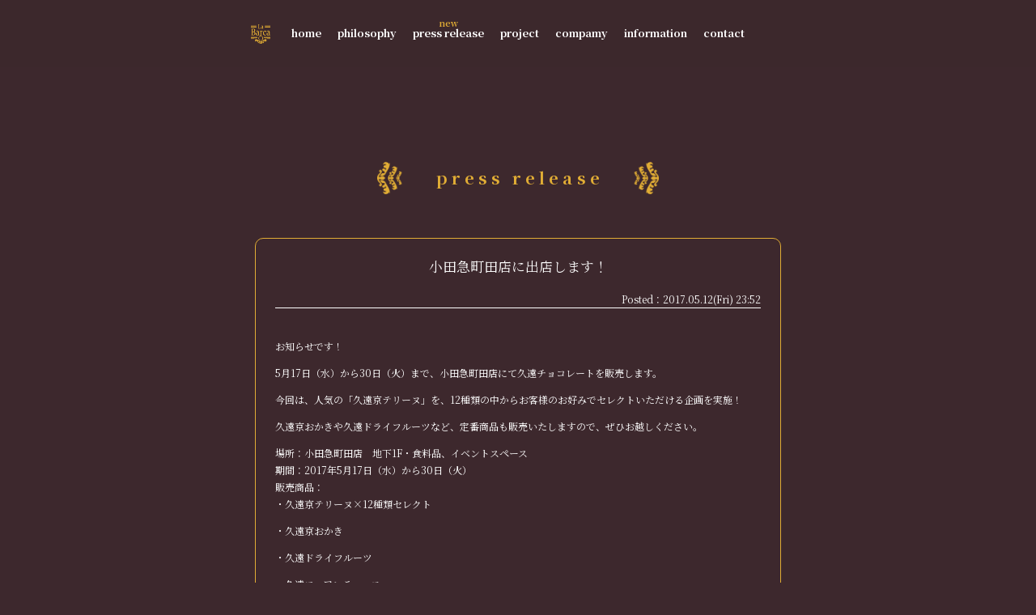

--- FILE ---
content_type: text/html; charset=UTF-8
request_url: https://labarca-group.jp/archives/178/
body_size: 13320
content:
<!DOCTYPE HTML>
<html lang="ja">
<head prefix="og: http://ogp.me/ns# fb: http://ogp.me/ns/fb# article: http://ogp.me/ns/article#">
<meta charset="UTF-8">
<meta http-equiv="X-UA-Compatible" content="IE=edge">
<meta name="viewport" content="width=device-width, initial-scale=1.0, minimum-scale=1.0" />
<meta name="description" content="一般社団法人ラ・バルカグループのホームページ。" />
<meta name="keywords" content="ラ・バルカ,ら・ばるか,ラバルカ,一般社団法人,福祉,夏目浩次,なつめひろつぐ,quon,くおん,久遠,豊橋" />
<!-- OGP -->
<meta property="fb:admins" content="" />
<meta property="og:locale" content="ja_JP" />
<meta property="og:type" content="blog" />
<meta property="og:url" content="https://labarca-group.jp/archives/178/" />
<meta property="og:title" content="小田急町田店に出店します！" />
<meta property="og:description" content="お知らせです！ 5月17日（水）から30日（火）まで、小田急町田店にて久遠チョコレートを販売します。" />
<meta property="og:site_name" content="La Barca｜一般社団法人ラ・バルカグループ" />
<meta property="og:image" content="https://labarca-group.jp/wp-content/themes/labarca/images/ogp.jpg" />
<!-- OGP -->
<meta name="keywords" content="" />
<meta name="description" content="" />
<title>小田急町田店に出店します！ | La Barca</title>
<link rel="shortcut icon" href="https://labarca-group.jp/wp-content/themes/labarca/images/favicon.ico" />
<link rel="apple-touch-icon" href="https://labarca-group.jp/wp-content/themes/labarca/images/touch-icon.png" />
<link rel="stylesheet" type="text/css" media="all" href="https://labarca-group.jp/wp-content/themes/labarca/style.css" />
<link rel="canonical" href="https://labarca-group.jp/archives/178/" />
<script type="text/javascript">var templatePath = "https://labarca-group.jp/wp-content/themes/labarca";</script><!--[if lt IE 9]>
	<meta http-equiv="Imagetoolbar" content="no" />
<![endif]-->
<link rel='dns-prefetch' href='//www.googletagmanager.com' />
<link rel='dns-prefetch' href='//maxcdn.bootstrapcdn.com' />
<link rel='dns-prefetch' href='//s.w.org' />
<link rel='stylesheet' id='contact-form-7-css'  href='https://labarca-group.jp/wp-content/plugins/contact-form-7/includes/css/styles.css?ver=5.3.2' type='text/css' media='all' />
<link rel='stylesheet' id='contact-form-7-confirm-css'  href='https://labarca-group.jp/wp-content/plugins/contact-form-7-add-confirm/includes/css/styles.css?ver=5.1' type='text/css' media='all' />
<link rel='stylesheet' id='style-css'  href='https://labarca-group.jp/wp-content/themes/labarca/css/import.css' type='text/css' media='all' />
<link rel='stylesheet' id='FontAwesome-css'  href='//maxcdn.bootstrapcdn.com/font-awesome/4.3.0/css/font-awesome.min.css' type='text/css' media='all' />
<link rel='stylesheet' id='wp-pagenavi-css'  href='https://labarca-group.jp/wp-content/plugins/wp-pagenavi/pagenavi-css.css?ver=2.70' type='text/css' media='all' />
<script type='text/javascript' src='https://labarca-group.jp/wp-includes/js/jquery/jquery.min.js?ver=3.6.0' id='jquery-core-js'></script>

<!-- Site Kit によって追加された Google タグ（gtag.js）スニペット -->

<!-- Google アナリティクス スニペット (Site Kit が追加) -->
<script type='text/javascript' src='https://www.googletagmanager.com/gtag/js?id=G-YG3BM19L3G' id='google_gtagjs-js' async></script>
<script type='text/javascript' id='google_gtagjs-js-after'>
window.dataLayer = window.dataLayer || [];function gtag(){dataLayer.push(arguments);}
gtag("set","linker",{"domains":["labarca-group.jp"]});
gtag("js", new Date());
gtag("set", "developer_id.dZTNiMT", true);
gtag("config", "G-YG3BM19L3G");
</script>

<!-- Site Kit によって追加された終了 Google タグ（gtag.js）スニペット -->
<link rel="canonical" href="https://labarca-group.jp/archives/178/" />
<link rel="alternate" type="application/json+oembed" href="https://labarca-group.jp/wp-json/oembed/1.0/embed?url=https%3A%2F%2Flabarca-group.jp%2Farchives%2F178%2F" />
<link rel="alternate" type="text/xml+oembed" href="https://labarca-group.jp/wp-json/oembed/1.0/embed?url=https%3A%2F%2Flabarca-group.jp%2Farchives%2F178%2F&#038;format=xml" />
<meta name="generator" content="Site Kit by Google 1.148.0" /><style type="text/css">.recentcomments a{display:inline !important;padding:0 !important;margin:0 !important;}</style><script>
  (function(i,s,o,g,r,a,m){i['GoogleAnalyticsObject']=r;i[r]=i[r]||function(){
  (i[r].q=i[r].q||[]).push(arguments)},i[r].l=1*new Date();a=s.createElement(o),
  m=s.getElementsByTagName(o)[0];a.async=1;a.src=g;m.parentNode.insertBefore(a,m)
  })(window,document,'script','//www.google-analytics.com/analytics.js','ga');

  ga('create', 'UA-63222108-1', 'auto');
  ga('send', 'pageview');

</script>
</head>

<body class="post-template-default single single-post postid-178 single-format-standard">
<div id="fb-root"></div>
<script async defer crossorigin="anonymous" src="https://connect.facebook.net/ja_JP/sdk.js#xfbml=1&version=v5.0"></script>


<header id="header">
    
    	<nav id="navBar" class="fixed">
       	<div class="toggleMenu">
           	<span id="navBar01" class="navBar"></span>
            <span id="navBar02" class="navBar"></span>
            <span id="navBar03" class="navBar"></span>
        </div>
        <div class="navBox">
            <ul id="gloNav">
                <li id="subLogo"><a href="https://labarca-group.jp/" data-wpel-link="internal"><img src="https://labarca-group.jp/wp-content/themes/labarca/images/logo_s.png" /></a></li>
                <li id="top"><a href="https://labarca-group.jp/" data-wpel-link="internal">home</a></li>
                <li><a href="https://labarca-group.jp/?id=philosophy" data-wpel-link="internal">philosophy</a></li>
                <li id="navNews">
															<span class="newly">new</span>                	<a href="https://labarca-group.jp/press/" data-wpel-link="internal">press release</a>
                </li>
                <li><a href="https://labarca-group.jp/?id=project" data-wpel-link="internal">project</a></li>
                                <li><a href="javascript:void(0);" data-wpel-link="internal">compamy</a>
                	<ul class="withinNav">
                    	<li><a href="https://labarca-group.jp/company/history/" data-wpel-link="internal">ラバルカの歴史</a></li>
                        <li><a href="https://labarca-group.jp/company/projects/" data-wpel-link="internal">ラバルカの事業情報</a></li>
                        <li><a href="https://labarca-group.jp/company/" data-wpel-link="internal">会社概要</a></li>
                    </ul>
                </li>
                                <li><a href="https://labarca-group.jp/?id=information" data-wpel-link="internal">information</a></li>
                                <li><a href="https://labarca-group.jp/contact/" data-wpel-link="internal">contact</a></li>
                                            </ul>
        </div>
	</nav><!-- #navBar /-->
    
	<div class="item-popup zoom-anim-dialog mfp-hide" id="modal-menu_company">
		<div class="remodalInside">
			<div class="headline">
            	<h2>company</h2>
            </div>
			<ul>
                <li><a href="https://labarca-group.jp/company/history/" data-wpel-link="internal">ラバルカの歴史</a></li>
                <li><a href="https://labarca-group.jp/company/projects/" data-wpel-link="internal">ラバルカの事業情報</a></li>
                <li><a href="https://labarca-group.jp/company/" data-wpel-link="internal">会社概要</a></li>
            </ul>
			<p><a class="popup-modal-dismiss" href="#">close</a></p>
		</div>
	</div>

</header>
	

	<div class="container">
		<div class="headline">
           	<h2>press release</h2>
        </div>
        <div id="singleWrap">
						       		<article>
    			<h3>小田急町田店に出店します！</h3>
                <p class="postDate"><!--Category：&emsp;-->Posted：2017.05.12(Fri) 23:52</p>
	        	<div class="postContent">
    	    		       				<p>お知らせです！</p>
<p>5月17日（水）から30日（火）まで、小田急町田店にて久遠チョコレートを販売します。</p>
<p>今回は、人気の「久遠京テリーヌ」を、12種類の中からお客様のお好みでセレクトいただける企画を実施！</p>
<p>久遠京おかきや久遠ドライフルーツなど、定番商品も販売いたしますので、ぜひお越しください。</p>
<ul>
<li>場所：小田急町田店　地下1F・食料品、イベントスペース</li>
</ul>
<ul>
<li>期間：2017年5月17日（水）から30日（火）</li>
</ul>
<ul>
<li>販売商品：</li>
</ul>
<p>・久遠京テリーヌ×12種類セレクト</p>
<p>・久遠京おかき</p>
<p>・久遠ドライフルーツ</p>
<p>・久遠フィアンティーヌ</p>
<p>・シングルオリジン</p>
<p>・ディスカバリーシリーズ</p>
<p>※商品の詳細・価格につきましては商品カタログもご覧ください</p>
<p>http://quon-choco.com/pdf/catalog2016.pdf</p>
<p>&nbsp;</p>
<p><img loading="lazy" class="alignnone wp-image-179" src="https://labarca-group.jp/wp-content/uploads/2017/05/12c287ffeef3c98e88bbad034e5ff8fc-500x500.jpg" alt="" width="264" height="264" /></p>
                </div>
                    <ul class="social_area clearfix">
                        <li class="facebook_like"><div class="fb-like" data-href="https://labarca-group.jp/archives/178/" data-layout="button_count" data-action="like" data-show-faces="false" data-share="true"></div></li>
                        <li><div class="send_line"><a href="http://line.naver.jp/R/msg/text/?小田急町田店に出店します！%0D%0Ahttps://labarca-group.jp/archives/178/" target="_blank" data-wpel-link="external"><span>LINE</span></a></div></li>
                    </ul>
        

            </article>
            <ul class="single_pagenav clearfix">
            	<li class="pagenav_prevlink"><a href="https://labarca-group.jp/archives/171/" rel="prev" data-wpel-link="internal"><i class="fa fa-angle-double-left"></i>&nbsp;PREV</a></li>
                <li><a href="https://labarca-group.jp/press/" data-wpel-link="internal"><i class="fa fa-angle-double-up"></i>&nbsp;LIST</a></li>
                <li class="pagenav_nextlink"><a href="https://labarca-group.jp/archives/183/" rel="next" data-wpel-link="internal">NEXT&nbsp;<i class="fa fa-angle-double-right"></i></a></li>
            </ul>
					</div>

        
        <div id="secondary">
			        </div><!-- #wrapSide /-->

	</div><!-- #wrapper /-->    

<footer id="footer">
	<p class="sendmail"><span class="hidden"><a href="https://labarca-group.jp/contact/" data-wpel-link="internal"></a>CONTACT</span></p>
	<ul class="snsArea">
		<li class="countFacebook"><a href="http://www.facebook.com/" data-wpel-link="external" target="_blank"><i class="fab fa-facebook-square"></i></a></li>
	</ul>
	<div id="copyrightArea">
       	<p id="copyright">Copyright &copy; <a href="https://labarca-group.jp/wp-admin/" data-wpel-link="internal">La Barca Group</a>.</p>
	</div>
	<div id="pagetop"><a href="#header" class="scroll"><p>Page Up</p></a></div>
</footer>



<script type='text/javascript' id='contact-form-7-js-extra'>
/* <![CDATA[ */
var wpcf7 = {"apiSettings":{"root":"https:\/\/labarca-group.jp\/wp-json\/contact-form-7\/v1","namespace":"contact-form-7\/v1"}};
/* ]]> */
</script>
<script type='text/javascript' src='https://labarca-group.jp/wp-content/plugins/contact-form-7/includes/js/scripts.js?ver=5.3.2' id='contact-form-7-js'></script>
<script type='text/javascript' src='https://labarca-group.jp/wp-includes/js/jquery/jquery.form.min.js?ver=4.3.0' id='jquery-form-js'></script>
<script type='text/javascript' src='https://labarca-group.jp/wp-content/plugins/contact-form-7-add-confirm/includes/js/scripts.js?ver=5.1' id='contact-form-7-confirm-js'></script>
<script type='text/javascript' src='https://labarca-group.jp/wp-content/themes/labarca/js/jquery.easing.1.3.js' id='easing-js'></script>
<script type='text/javascript' src='https://labarca-group.jp/wp-content/themes/labarca/js/jquery.color-2.1.2.min.js' id='color-js'></script>
<script type='text/javascript' src='https://labarca-group.jp/wp-content/themes/labarca/js/jquery.tile.js' id='tile-js'></script>
<script type='text/javascript' src='https://labarca-group.jp/wp-content/themes/labarca/js/tuxsudo.min.js' id='tuxsudo-js'></script>
<script type='text/javascript' src='https://labarca-group.jp/wp-content/themes/labarca/js/jquery-letterfx.min.js' id='letterFx-js'></script>
<script type='text/javascript' src='https://labarca-group.jp/wp-content/themes/labarca/js/lightbox.js' id='lightbox-js'></script>
<script type='text/javascript' src='https://labarca-group.jp/wp-content/themes/labarca/js/imgLiquid-min.js' id='imgLiquid-js'></script>
<script type='text/javascript' src='https://labarca-group.jp/wp-content/themes/labarca/js/jquery.magnific-popup.min.js' id='magnific-popup-js'></script>
<script type='text/javascript' src='https://labarca-group.jp/wp-content/themes/labarca/js/jquery.bxslider.min.js' id='bxslider-js'></script>
<script type='text/javascript' src='https://labarca-group.jp/wp-content/themes/labarca/js/common.js?ver=1768465844' id='effects-js'></script>
</body>
</html>

--- FILE ---
content_type: text/css
request_url: https://labarca-group.jp/wp-content/themes/labarca/style.css
body_size: 105
content:
@charset "utf-8";

/*
Theme Name: La Barca
Theme URI: 
Description: SOWACA Template 01
Version: 1.0
Author: DAIGO,Masa23
Author URI: http://sowaca.jp
*/

@import url(css/import.css);


--- FILE ---
content_type: text/css
request_url: https://labarca-group.jp/wp-content/themes/labarca/css/import.css
body_size: 449
content:
@charset "utf-8";

@import url('https://fonts.googleapis.com/css?family=Noto+Serif+JP:400,700&display=swap');
@import url('https://fonts.googleapis.com/css?family=Crimson+Text&display=swap');

@import "html5reset-1.6.1.css";
@import "fontawesome-all.css";

@import "jquery-letterfx.css";
@import "lightbox.css";
/*@import "remodal.css";*/
@import "magnific-popup.css";
@import "animate.css";
@import "jquery.bxslider.css";

@import "base.css";
@import "layout.css";
@import "content.css";
@import "wp.css";
@import "default.css";

--- FILE ---
content_type: text/css
request_url: https://labarca-group.jp/wp-content/themes/labarca/css/base.css
body_size: 1941
content:
@charset "utf-8";

* {zoom:1;}
html {-webkit-text-size-adjust: 100%;}

/* body
----------------------------------------------- */
body {
	font-family:"ヒラギノ角ゴ Pro W3", "Hiragino Kaku Gothic Pro", "メイリオ", Meiryo, Osaka, "ＭＳ Ｐゴシック", "MS PGothic", sans-serif;
	font-size:12px;
	line-height:1.2;
}
p {line-height:1.75;}
img {vertical-align:bottom;}
ul li {line-height:1.75; list-style:none;}
dl dt, dl dd {line-height:1.75;}


/* anchor
----------------------------------------------- */
a:link {
	color:#E1AD35;
}
a:visited {
	color:#E1AD35;
}
a img {display:block; margin:0 auto;}

#pagescroller {
}
#pagescroller a {
	display:block;
}


/* clearfix
----------------------------------------------- */
.clearfix:after {
	content: " ";
	display: block;
	clear: both;
	height: 0;
}
.clearfix {
	display: block;
}


/* form
----------------------------------------------- */
input[type="text"], input[type="tel"], input[type="email"], textarea{
	border:1px solid #ccc;
	padding: 5px;
	color: #000;
	width:95%;
	
	/* Webkit */
	background: -webkit-gradient(
		linear,
		left top,
		left bottom,
		from(#eee),
		to(#fff)
		);
	
	/* FF */
	background: -moz-linear-gradient(
		top,
		#eee,
		#fff
		);
		
	/* IE */
	filter:progid:DXImageTransform.Microsoft.gradient(startColorstr=#ffeeeeee,endColorstr=#ffffffff);
	zoom: 1;
	}
input[type="radio"] {vertical-align:text-top;}	
input[type="submit"],
input[type="button"] {
	font-family:"Josefin Sans", "メイリオ", "ヒラギノ角ゴ Pro W3", "hiragino Kaku Gothic Pro", Meiryo, Osaka, "MS Pゴシック", "MS PGothic", sans-serif;
	border:1px solid #ccc;
	padding: 4px 10px;
	color: #000;
	cursor: pointer;

	/* Webkit */
	background: -webkit-gradient(
		linear,
		left top,
		left bottom,
		from(#eee),
		to(#ccc)
		);
	
	/* FF */
	background: -moz-linear-gradient(
		top,
		#eee,
		#ccc
		);
		
	/* IE */
	filter:progid:DXImageTransform.Microsoft.gradient(startColorstr=#ffeeeeee,endColorstr=#ffcccccc);
	zoom: 1;
	}
select {
	padding:5px 0;
}


--- FILE ---
content_type: text/css
request_url: https://labarca-group.jp/wp-content/themes/labarca/css/layout.css
body_size: 8107
content:
@charset "utf-8";

/* Base Layout
----------------------------------------------- */
html,body {
    height:100%;
}


/* Loading
----------------------------------------------- */
#opLoading{
width:250px;
margin: 0 auto; 
margin-top: 40px;
/*filter: alpha(opacity=0);
-moz-opacity:0;
opacity:0;*/
display:none;
}
#opProgressBarBg{
width:250px;
height: 1px;
overflow:hidden;
display:none;
}
#opProgressBar{
width: 1px;
height: 1px;
background-color: #FFF8F0;
}
#opProgressTx{
	font-family: "Times New Roman", Times, "serif";
text-align: center;
color: #FFF8F0;
font-size: 14px;
margin-top: 15px;
}


/* Splash
----------------------------------------------- */
#splash {
	position:absolute;
	display: block;
	background:#3D282D;
	left:0;
	top:0; 
	width:100%;
	height:100%;
	overflow: hidden;
	z-index: 100;
}
#splashBox {
	max-width:600px;
	margin:0 auto;
	text-align:center;
	color:#E1AD35;
	font-family:"Crimson Text","ＭＳ Ｐ明朝", "MS PMincho", "ヒラギノ明朝 Pro W3", "Hiragino Mincho Pro", serif;
}
#splashBox h1,
#splashBox p {position:relative;}
#splashBox h1 {
	visibility:hidden;
	/*display:none;*/
}
#splashBox h1 img {
	max-width:300px;
}
#splashBox p {
	line-height:1.2;
	font-size:2.7em;
}


/* Header
----------------------------------------------- */
#header{
	display: block;
	background:#000;
	left:0;
	top:0; 
	width: 100%;
	/*height: 100%;*/
	overflow: hidden;
	z-index: 10;
}
.home #header {height:100%;}

#headerBox {
	position: relative;
	max-width: 450px;
	margin:0 auto;
}

#logo {
	width: 100%;
	max-width: 550px; 
	margin: 0 auto;
	position: relative;
}
#headerBox .bxslider img {
	max-width:100%;
	width:auto;
	height:auto;
}
#headerBox .bx-wrapper {
	background:none;
	border:none;
	box-shadow:none;
	margin:0 auto;
}


/* Footer
----------------------------------------------- */
#footer{
	padding:100px 0;
	color: #FFF;
	background: #000;
	font-size: 0.95em;
}
#footer a {
	color:#FFF;
	text-decoration:none;
}
#footer .snsArea {
	margin: 0 auto;
	display:table;
	display: none;
}
#footer .snsArea li {
	display:table-cell;
	text-align:center;
	font-size:2.5em;
	line-height:1;
	padding:10px;
}
#footer .snsArea li a {
	display:block;
	transition:all 0.2s;
}
#footer .snsArea li a:hover {
	filter: alpha(opacity=0.5);
	-moz-opacity:0.5;
	opacity:0.5;
}

#copyrightArea {
	clear: both;
	margin: 0 auto;
	text-align:center;
}
#copyright {
	text-align:center;
}


/* Pagetop
----------------------------------------------- */
#pagetop {
	width:85px;
	margin:0 auto;
	padding:200px 0 100px 0;
	text-align:center;
}
#pagetop a {
	background:url(images/common/arrow_up.png) top no-repeat;
	background-size:contain;
	padding-top: 50px;
	display: block;
	width:100%;
	text-decoration:none;
	font-size:1.5em;
	transition:all 0.2s;
}
#pagetop a:hover {
	filter: alpha(opacity=0.5);
	-moz-opacity:0.5;
	opacity:0.5;
}


/* Down Arrow
----------------------------------------------- */
.downArrow {
	width: 100%;
	z-index: 200;
}
#header .downArrow {
	position: absolute;
	bottom: 80px;
}
section .downArrow {
	padding:50px 0;
}

.downArrow p {
	text-align:center;
	margin-bottom:0.5em;
}
.downArrow a {
	display:block;
	background:url(images/common/btn_down@2x.png);
	background-size:cover;
	width: 60px;
	height: 60px;
	margin:0 auto;
	color:#FFF;
	text-align:center;
	font-weight:bold;
	font-size:1.2em;
}

.downArrow a:hover {
	color:#000;
	background-position:bottom;
}


/* Navigation
----------------------------------------------- */
#navBar {
	text-align: center;
	display: block;
	margin: 0 auto;
	position: absolute;
	z-index: 50;
	padding: 20px 0;
	top:50%;
	left:0;
	width: 100%;
}
#navBar.fixed {
	position: fixed;
	top:0!important;
	left:0%;
	width: 100%;
	background:#000;
	background:rgba(0,0,0,0.7);
}


#gloNav {
	position:relative;
	display:table;
	margin-top: 33px;
	margin:0 auto;
}

#gloNav li {
	display:table-cell;
	font-size:13px;
	font-weight:bold;
}
#gloNav li#navNews {
	position:relative;
}
#gloNav li a {
	color: #FFF;
	text-decoration:none;
	display:block;
	padding:10px;
	position:relative;
}
#gloNav li:after {
	content:"";
	display:block;
	border-bottom:#FFF solid 1px;
	margin:0 auto;
	width:0;
	transition:all 0.3s;
	position:relative;
	/*top:-10px;*/
	bottom:10px;
}
#gloNav li:hover:after {
	width:100%;
}

#gloNav li#iconArea {
	padding:0.5em 0;
}
#gloNav li#iconArea:after {
	display:none;
}
#gloNav li#iconArea > div {
	display:inline-block;
	margin:0 15px;
}
#gloNav li#iconArea > div a {
	padding:0;
}

#gloNav li > .newly {
	position:absolute;
	width:100%;
	left:0;
	top:0;
	font-size:0.8em;
	color:#E1AD35;
}

#gloNav li > .withinNav {
	position:absolute;
	left:0;
	width:100%;
	display:none;
	z-index:50;
}
#gloNav li > .withinNav li {
	display:block;
	background:#000;
	background:rgba(0,0,0,0.7);
}
#gloNav li > .withinNav li:after {
	bottom:0;
}
#gloNav li > .withinNav li a {
	padding:5px 10px;
}

#nav li.current a {}
#nav li.current a:hover {}


#gloNav li#subLogo {
	position: absolute;
	top:0%;
	left:-50px;
	visibility:hidden;
}
#gloNav li#subLogo:after {
	border:none!important;
}
#gloNav li#subLogo img {
	width:24px;
	height:24px;
}
#navBar.fixed #subLogo{
	visibility:visible;
}


.toggleMenu {
	width:30px;
	position:absolute;
	z-index:1500;
	right:5px;
	top:0;
	padding:17px 20px;
	cursor:pointer;
	transition:all 0.3s;
	display:none;
}
.toggleMenu .navBar {
	position:relative;
	display:block;
	background:#FFF;
	height:5px;
	width:30px;
	margin:5px 0;
	transition:all 0.3s;
}
nav#navBar.open .toggleMenu #navBar01 {
	top:10px;
	-moz-transform:rotate(-45deg);
	-webkit-transform:rotate(-45deg);
	transform:rotate(-45deg);
}
nav#navBar.open .toggleMenu #navBar02 {
	opacity:0;
	-webkit-transition:all 0.3s;
	transition:all 0.3s;
}
nav#navBar.open .toggleMenu #navBar03 {
	bottom:10px;
	-moz-transform:rotate(45deg);
	-webkit-transform:rotate(45deg);
	transform:rotate(45deg);
}
nav#navBar.open .toggleMenu {
}


/* Section
----------------------------------------------- */
.section {
	width: 100%; 
	overflow: hidden;
	position: relative;
	clear: both;
}



/* crumbs
----------------------------------------------- */
#crumbs {
}


/* side
----------------------------------------------- */

/* 404
----------------------------------------------- */
.error404 .inner {text-align:center;}
.error404 .inner img {margin:2em auto 0;}


@media screen and (min-width:768px) {
	#splashBox, #headerBox {
		padding-top: 100px;
	}
	
	#gloNav {
		opacity: 1!important;
	}
}
@media screen and (min-width:768px) and (max-width:980px) {
	* {margin:0; padding:0; float:none;}
	#gloNav li#iconArea {display:none;}
}
@media screen and (min-width:320px) and (max-width:768px) {
	#headerBox{width: 50%;}
	#gloNav li#iconArea {display:none;}
}
@media screen and (min-width:320px) and (max-width:767px) {
	#splashBox h1 img {
		max-width:50%;
	}
	#splashBox p {
		font-size:1.5em;
	}

	#headerBox{width: 50%;}
	#subLogo,
	#navBar.fixed #subLogo {visibility:hidden;}
	.toggleMenu {
		display:block;
	}
	.navBox {
		width:100%;
		height:100%;
		opacity:0;
		position:absolute;
		top:0;
		left:0;
		-webkit-transition:background-color .6s cubic-bezier(0.7,0.01,0.3,1);
		transition:background-color .6s cubic-bezier(0.7,0.01,0.3,1);
	}
	#navBar.open .navBox {
		opacity:1;
		display:table;
		z-index:500;
	}
	
	#navBar {
		position: fixed !important;
		top:0 !important;
		left:0% !important;
		width: 100% !important;
		height:0;
		padding:0;
	}
	#navBar.open {
		height:100%;
		background:#000;
		background:rgba(0,0,0,0.9);
	}
	#gloNav {vertical-align:middle; display:none;}
	#navBar.open #gloNav {visibility:visible; display:table-cell;}
	#gloNav li {
		display:block;
		width:80%;
		margin:0 auto;
		font-size:1.5em;
		line-height:1.1;
	}
	#gloNav li#iconArea {display:block;}
	
	#footer {padding:50px 0;}
	#pagetop {
		padding:100px 0;
	}
	section .downArrow {
		padding:25px 0;
	}
}
@media screen and (min-width:320px) and (max-width:480px) {
	#headerBox{
		width: 65%;
	}
}
@media screen and (max-height:767px) {
	#splashBox, #headerBox {
		padding-top: 70px;
	}
	#headerBox{
		max-width:350px;
	}
}


@media only screen and (-webkit-min-device-pixel-ratio: 2),
only screen and (min-device-pixel-ratio: 2) {
}


--- FILE ---
content_type: text/css
request_url: https://labarca-group.jp/wp-content/themes/labarca/css/content.css
body_size: 12847
content:
@charset "utf-8";

/* common
----------------------------------------------- */
.hidden {
	text-indent:100%;
	white-space:nowrap;
	overflow:hidden;
}

.no_entry {text-align:center; font-size:0.8em;}

.center {text-align:center!important;}

.moreBtn {
	text-align:center;
	margin:1em auto;
}
.moreBtn a {
	text-decoration:none;
	display:inline-block;
	border:#FFF solid 1px;
	border-radius:20px;
	padding:0.75em 60px;
	-webkit-transition:all 0.2s linear;
	-moz-transition:all 0.2s linear;
	transition:all 0.1s linear;
}
.moreBtn a:hover {
	color:#000;
	background:#FFF;
}
.scrollBtn {
	text-align:center;
	max-width:650px;
	margin:1em auto;
}
.scrollBtn a {
	color:#FFF;
	text-decoration:none;
	display:block;
	border:#FFF solid 1px;
	border-radius:8px;
	padding:0.75em 60px;
	-webkit-transition:all 0.2s linear;
	-moz-transition:all 0.2s linear;
	transition:all 0.1s linear;
}
.scrollBtn a:hover {
	color:#E1AD35;
	border-color:#E1AD35;
}

p.pushcall {padding:5em 0;}
div.pushcall a {padding:0!important;}
.pushcall span {
	display:block;
	width:60px;
	height:60px;
	margin:0 auto;
	background:url(images/common/phone@2x.png) no-repeat;
	background-size:contain;
}
p.pushcall span {margin-bottom:1em;}
.pushcall span a {
	display:block;
	width:100%;
	height:100%;
}
.sendmail span {
	display:block;
	width:60px;
	height:60px;
	margin:0 auto;
	background:url(images/common/mail@2x.png) no-repeat;
	background-size:contain;
	transition:all 0.2s;
}
.sendmail span a {
	display:block;
	width:100%;
	height:100%;
}
footer .sendmail {
	padding:25px 0;
}
footer .sendmail span:hover {
	filter: alpha(opacity=0.5);
	-moz-opacity:0.5;
	opacity:0.5;
}

.insert {
	position:relative;
	width:100%;
	padding-top:56.25%;
	margin-bottom:15px;
}
.insert iframe {
	position:absolute;
	top:0;
	right:0;
	width:100%;
	height:100%;
}


/* Image
----------------------------------------------- */
img.max {
	max-width:100%;
	height:auto;
}

.dim {max-width:250px; margin:0 auto;}
.dim > a {display:block!important;}

.frame a {
	display:block!important;
}
.frame img {
	-moz-box-sizing:border-box;
	box-sizing:border-box;
	border:#FFF solid 8px;
}


/* Text
----------------------------------------------- */
h2 {
	margin: 0 auto;
	font-size: 1.8em;
	text-align: center;
}

h3 {
	font-size: 1.4em;
	font-weight:normal;
	text-align:center;
	margin-bottom: 20px;
}

.textCenter {text-align:center!important;}
.textRight {text-align:right!important;}


/* Contents
----------------------------------------------- */
.container {
	width:90%;
	max-width:900px;
	margin:0 auto;
	position: relative;
	z-index: 1; 
	padding:200px 0 100px 0;
}

.headline {
	position:relative;
	margin-bottom:34px;
	text-align:center;
}
.headline h2 {
	width:30%;
	letter-spacing:1ex;
	text-indent:1ex;
}
.headline h2:before,
.headline h2:after {
	content:"";
	border-top:#FFF solid 1px;
	position:absolute;
	top:0.5em;
	width:35%;
}
.headline h2:before {
	left:0;
}
.headline h2:after {
	right:0;
}


.contents {
	padding:0 2em;
	text-align:center;
}
.contents p {
	font-size:110%;
	margin-bottom:2em;
}
.contents p:last-child {
	margin-bottom:0;
}
.contents p strong {
	font-weight:normal;
}
.contents p.sentence {
	margin-bottom:3em;
}

.contents.pageLink {
	margin-top:50px;
}

.defineBox {
	padding:100px 0;
}
.define {
	border-top:#FFF solid 1px;
	padding:1.5em 0;
	max-width:650px;
	margin:1em auto;
}
.define.first {
	border-top:none;
}

.define > dl {
	padding:0 3em;
	margin:0 auto;
}
.define > dl dt {
	font-size:110%;
	margin-bottom:1em;
}
.define > dl dt em {
	font-weight:bold;
}
.define > dl dd.nexus {
	font-family:"ヒラギノ角ゴ Pro W3", "Hiragino Kaku Gothic Pro", "メイリオ", Meiryo, Osaka, "ＭＳ Ｐゴシック", "MS PGothic", sans-serif;
	font-size:110%;
	padding-top:1em;
	text-align:right;
}


/* News
----------------------------------------------- */


/* Banner
----------------------------------------------- */


/* Access
----------------------------------------------- */
.access {margin-bottom:50px; text-align:center;}
.access:last-of-type {margin-bottom:0;}

.access p {
	line-height:1.3;
	margin-bottom:0.5em;
}
.access p:last-of-type {
	margin-bottom:0;
}

.access dl {
	width:100%;
	clear:both;
}
.access dl:last-of-type {
}
.access dl dt,
.access dl dd {
	font-size:14px;
	line-height:1.2;
	padding:0.75em 0 0.5em 0;
	float:left;
}
.access dl dt {
	width:3em;
}
.access dl dd {
}

.gmap {
	width:50%;
	height:400px;
	margin:0 auto;
}
#gmap_st {
	width:80%;
	margin:0 auto;
}
.insertWrap.googlemap {
    position: relative;
	display: block;
	width: 100%;
    padding-top: 400px;
}
.insertWrap.googlemap iframe {
    position: absolute;
	top: 0;
	right: 0;
	width: 100%;
	height: 100%;
}
@media screen and (max-width:767px) {
    .insertWrap.googlemap {
        max-width: 95%;
        margin: 0 auto;
        padding-top: 100%;
    }
}


/* Thumbnails
----------------------------------------------- */
.thumbsBox {
	margin-bottom:60px;
}
.thumbsList {}
.thumbsList dt {
	text-align:center;
	font-size:1.2em;
	line-height:1.3;
	padding-bottom:0.25em;
}
.thumbsList dt span {
	display:block;
	font-size:0.8em;
}
.thumbsList dd {
	transition:all 0.2s;
}
.thumbsList dd:hover {
	filter: alpha(opacity=0.5);
	-moz-opacity:0.5;
	opacity:0.5;
}


/* Panel Set
----------------------------------------------- */
.pane1 li {
	width:32%;
	margin:0 auto;
}
.pane2 li { /* 2分割*/
	width:32%;
	float:left;
	margin:0 1% 2% 1%;
}
.pane2 li:nth-child(odd) {
	margin-left:16%;
}
.pane2 li:nth-child(even) {
	margin-right:16%;
}
.pane3 li { /* 3分割*/
	width:32%;
	float:left;
	margin:0 auto 2% auto;
}
.pane3 li:nth-child(3n-1) {
	margin:0 2% 2% 2%;
}
.pane4 li { /* 4分割*/
	width:23%;
	float:left;
	margin:0 1% 2% 1%;
}

li.moreBtn {margin:0!important;}


/* Stand-alone list
----------------------------------------------- */
.singleList {
	padding:0 2em;
}
.singleList li {
	margin-bottom:50px;
}
.singleList .relLink {
	text-align:right;
	margin:1em 0;
}
.singleList .relLink a:after {
	content:"＞＞＞";
}


/* Blog Widget
----------------------------------------------- */
#blogWidget {
	width:100%;
}
#blogWidget > section {
	width:25%;
	float:left;
	-moz-box-sizing:border-box;
	box-sizing:border-box;
	padding:0 1em;
}
#blogWidget > section h4 {
}

.blog_side {
	width:200px;
	float:right;
}
.blog_side h2 {
	font-family: Georgia, "Times New Roman", Times, "serif";
	margin-bottom:0.25em;
	font-size:14px;
}
.archive_list {
	list-style:none;
	font-size:12px;
}
.archive_list li {
	line-height:1.5;
	text-indent:1em;
}

#recent_entries {
	list-style:none;
	font-size:12px;
}
#recent_entries li {
	line-height:1.5;
	text-indent:0;
	margin-bottom:0.5em;
}
#recent_entries li a {
	margin-left:1em;
}


/* Post Summery
----------------------------------------------- */
.entrySummery {
	overflow:hidden;
	margin-bottom:5%;
}
.entryImage {
	max-width:300px;
	width:100%;
	height:auto;
	overflow:hidden;
	margin-bottom:5%;
	transition:all 0.2s;
	-moz-box-sizing:border-box;
	box-sizing:border-box;
}
.entryImage:hover {
	filter: alpha(opacity=0.5);
	-moz-opacity:0.5;
	opacity:0.5;
}
.entryImage img {
	max-width:100%;
	width:auto;
	height:auto;
}
.entryImage a {
	display:block;
	height:100%;
}
.entryImage .postThumb {
	padding-top: 100%;
	background-position: center;
	background-size: cover;
}

.entryExtract {
	width:55%;
	max-width:500px;
	float:left;
}
.entryExtract > h3 {
	font-size:100%;
	text-align:left;
	margin-bottom:0;
}
.entryExtract > h3 a {
	text-decoration:none;
}
.entryExtract > .postDate {
	margin-bottom:1em;
}
.entryExtract > .postDate a {
	text-decoration:none;
}
.entryExtract > .postDate .newly {color:#C30D23; margin-left:0.5em;}

.entrySummery p.more {
	text-align:right;
}
.entrySummery p.more a:after {
	content:">>>";
}
.entrySummery p.more i {
	padding-right:1ex;
}

.postExcerpt {
	font-size:0.9em;
}
.postExcerpt a.more {display:none;}
.postExcerpt .readmore {
	text-align:right;
}


/* Post Archives
----------------------------------------------- */
#entryList {
	margin-bottom:34px;
}
#entryList article {
	position:relative;
	/*width:23%;
	float:left;*/
	padding:2em 1em 70px 1em;
	border:#FFF solid 1px;
	border-radius:10px;
	-moz-box-sizing:border-box;
	box-sizing:border-box;
	/*margin:0 1%;
	margin-bottom:2%;*/
	cursor:pointer;
}
#entryList article:nth-child(4n+1) {
	/*margin:0 1% 0 0;*/
}
#entryList article:nth-child(4n) {
}

#entryList article > h3 {
	font-size:110%;
	margin-bottom:0.5em;
}
#entryList article > .entryExtract {
	width:100%;
	float:none;
}
#entryList article > .entryExtract .postDate {
	text-align:center;
}
#entryList article > .entryExtract .postExcerpt {
	padding:1.5em 0;
}

.postImage {
	width:100%;
	height:180px;
	max-height:200px;
	overflow:hidden;
	-moz-box-sizing:border-box;
	box-sizing:border-box;
	border:#FFF solid 2px;
	background:#FFF;
}
.postImage img {
	max-width:100%;
	width:auto;
	height:auto;
	transition:all 0.2s;
}
.postImage img:hover {
	filter: alpha(opacity=0.5);
	-moz-opacity:0.5;
	opacity:0.5;
}

.entryColbottom {
	position:absolute;
	width:100%;
	bottom:5px;
	left:0;
}
.postCategory {
	text-align:center;
	font-size:0.8em;
	display:none;
}
.entryMore {
	text-align:center;
	font-size:150%;
	line-height:1.4;
	padding:0.5em 0;
	color:#E1AD35;
}
.entryMore:before {
	content:"";
	border-top:#FFF solid 1px;
	display:block;
	width:50%;
	margin:0 auto;
	display:none;
}
.entryMore a {
	display:block;
	text-decoration:none;
}


/* Post Single
----------------------------------------------- */
#singleWrap {
	max-width:650px;
	margin:0 auto;
	padding:20px 0;
}
#singleWrap > article {
	padding:2em 2em 2em 2em;
	border:#FFF solid 1px;
	border-radius:10px;
	-moz-box-sizing:border-box;
	box-sizing:border-box;
}
#singleWrap .postDate {
	text-align:right;
}
.postContent {
	border-top:#FFF solid 1px;
	border-bottom:#FFF solid 1px;
	margin-bottom:2em;
	padding:3em 0;
}
.postContent p {
	margin-bottom:1em;
}
.postContent img {
	margin:1em auto;
	max-width:100%!important;
	height:auto;
}
.postContent iframe {
	max-width:100%;
}


/* Blog PageNav
----------------------------------------------- */
.single_pagenav {list-style:none; margin:2.5em 0; overflow:hidden;}
.single_pagenav li {
	text-align:center;
	min-height:1em;
	width:32%;
	float:left;
	margin:0 auto 2% auto;
}
.single_pagenav li:nth-child(3n-1) {
	margin:0 2% 2% 2%;
}
.single_pagenav li a {
	text-decoration:none;
	border:#FFF solid 1px;
	display:block;
}


/* Post Social
----------------------------------------------- */
.social_area {
	list-style:none;
	width:100%;
	overflow:hidden;
}
.social_area li {
	display:block;
	text-align:center;
}
.social_area li div {
	width:100%;
}
.social_area li a {
	display:inline-block;
	width:100%;
	color:#CBCBCB;
	text-decoration:none;
	/*line-height:64px;*/
	font-weight:bold;
	margin:5px 0;
}
.social_area li.facebook_like {
}
.social_area li.facebook_like div {
	text-align:center;
	margin:0 auto;
}
.fb-like {
	margin:5px 0!important;
}
.post_facebookshare,
.send_line {
	display:none;
}
.post_facebookshare a span {
	background:url(images/social/facebook_icn.png) left no-repeat;
	background-size:auto 100%;
	padding-left:1.75em;
}
.send_line a span {
	background:url(images/social/linebutton_20x20.png) left no-repeat;
	background-size:auto 100%;
	padding-left:1.75em;
}


/* Blog Dropdown
----------------------------------------------- */
.archive_dropdown {
	margin:0 5px 15px 5px;
}
.archive_dropdown h3 {
	background:#F9C4D8;
	padding:0.5em 0;
	margin-bottom:5px;
}
.archive_dropdown select {width:100%; height:3em;}
.archive_dropdown option {padding:0.5em 0;}


@media screen and (max-width:980px) {
}
@media screen and (max-width:768px) {
}
@media screen and (min-width:320px) and (max-width:640px) {
	.container {padding:100px 0 50px 0;}
	.headline h2 {width:70%;}
	.headline h2:before, .headline h2:after {width:10%;}

	.frame img {border-width:4px;}

	.contents {padding:0;}
	.contents p {
		font-size:100%;
		text-align:left;
	}
	.contents p.sentence {
		text-indent:-1.25em;
		margin-left:1.25em;
	}

	.define > dl {
		padding:0;
	}

	.thumbsList li {margin-bottom:2em;}
	.pane1 li, .pane2 li, .pane3 li, .pane4 li {width:100%;}
	.pane2 li:nth-child(odd), .pane2 li:nth-child(even) {margin:0 auto 2em auto;}
	.pane3 li:nth-child(3n-1) {margin:0 auto 2em auto;}
	.pane1 li, .pane3 li, .pane4 li {margin:0 auto 2em auto;}
	
	.singleList {padding:0;}
	
	.gmap {
		width:75%;
		height:350px;
	}
	#gmap_st {
		width:75%;
	}

	.entryImage {
		width:100%;
		float:none;
		margin:0 auto 5% auto;
	}
	.entryExtract {
		max-width:initial;
		width:auto;
		float:none;
	}

	#entryList article {
		width:100%;
		float:none;
		margin:0 0 10% 0;
	}
	.postImage {
		width:100%;
		height:300px;
		margin:0 auto;
	}

	#singleWrap > article {
		padding:2em 1em;
	}
	#singleWrap .postDate {
		text-align:center;
	}

}
@media screen and (max-width:480px) {
}
@media screen and (min-width:320px) and (max-width:760px) {
}


--- FILE ---
content_type: text/css
request_url: https://labarca-group.jp/wp-content/themes/labarca/css/wp.css
body_size: 3547
content:
@charset "utf-8";

/* CSS for WordPress
----------------------------------------*/

/* Calendar 
----------------------------------------*/
#wp-calendar {
	width:100%;
	margin:0 auto;
	border:#999 solid 1px;
	text-align:center;
}
#wp-calendar caption {
	line-height:2;
}
#wp-calendar th,
#wp-calendar td {
	line-height:1.5;
	text-align:center;
}
#wp-calendar tbody td {
	border:#999 solid 1px;
}

.entry_cal {
}
.entry_cal a {
	display:block;
}


/* jQuery Archive List Widget 
----------------------------------------*/
.jaw_widget {}
.jaw_widget li {
	line-height:1.5;
}
.jaw_widget > .jaw_years {
	line-height:1.5;
}
.jaw_widget > .jaw_years ul {
}
.jaw_widget .jaw_months {
	text-indent:1.25em;
}


/* cf7
----------------------------------------*/
.wpcf7 {
	/*max-width:500px;*/
	margin:0 auto!important;
}
.wpcf7 p.contact_caution {text-align:right; color:#F00; margin:10px;}
#contact_form {
	max-width:500px;
	margin:2em auto; 
	overflow:hidden;
}
#contact_form p {
	width:100%;
	/*max-width:350px;*/
	margin:0 auto 2em auto;
	line-height:1.8;
	font-size:0.9em;
	text-align:center;
}
#contact_form input[type="text"],
#contact_form input[type="tel"],
#contact_form input[type="email"],
#contact_form textarea {
	width:auto;
}
#contact_form dl {
	font-size:130%;
	color:#666;
	margin:0 auto 1em auto;
	overflow:hidden;
}
#contact_form dl dt {
	width:180px;
	padding:8px 0;
	float:left;
}
#contact_form dl dt span {
	color:#F00;
}
#contact_form dl dd {
	width:550px;
	float:left;
}

#contact_form .your_message {
	/*width:50%;*/
	margin:0 auto;
	clear:both;
}
.wpcf7 p {
	margin-bottom:1em;
}
.submit-button {clear:left; text-align:center; padding-top:1em;}
.submit-button input {margin:0 5px;}

.wpcf7 legend {padding:5px 0;}
#contact_form input[type="text"],
#contact_form input[type="email"],
#contact_form input[type="tel"],
#contact_form textarea {}
.checkbox-block span.wpcf7-list-item {
	display:block;
}

.wpcf7-form-control-wrap-confirm {
	font-size:14px;
	font-weight:bold;
}

.error-messages {
	width:100%;
	max-width:350px;
	margin:2em auto 0 auto!important;
	list-style-position:inside;
	padding-left:0.5em;
}
.buttons-area-confirm {
	padding:1em 0;
	text-align:center;
}

.wpcf7c-conf {
	border:1px solid #666!important;
	background:#F2F2F2!important;
}
div.wpcf7 img.ajax-loader {
	display:block;
	margin:10px auto!important;
}
div.wpcf7-response-output {
	margin:1em!important;
	padding:1em!important;
	text-align:center;
}


/* wp-pagenavi
----------------------------------------*/
.wp-pagenavi {
	clear: both;
	color:#C7B299;
	text-align:center;
	line-height:2;
	margin:1em 0;
	position:relative;
}

.wp-pagenavi a, .wp-pagenavi span {
	text-decoration: none;
	border: none;
	padding: 0.5em 1em;
	margin: 2px;
	text-decoration:none;
}
.wp-pagenavi span.pages {display:none;}
.wp-pagenavi span.current {
	text-decoration:none;
}
.wp-pagenavi a:hover {
	border-color: #3FA9F5;
}

.wp-pagenavi span.current {
	/*font-weight: bold;*/
	border:none;
}
a.previouspostslink {
	border:none;
	text-decoration:none;
	/*float:left;
	display:block;
	overflow:hidden;
	background:url(images/accordion_arrow.png) #FFF center no-repeat;
	-webkit-transform: rotate(90deg);
	-moz-transform: rotate(90deg);
	filter: progid:DXImageTransform.Microsoft.BasicImage(rotation=1);*/
}
a.nextpostslink {
	border:none;
	text-decoration:none;
	/*float:right;
	display:block;
	overflow:hidden;
	background:url(images/accordion_arrow.png) #FFF center no-repeat;
	-ms-transform: rotate(-90deg);
	-webkit-transform: rotate(-90deg);
	-moz-transform: rotate(-90deg);
	filter: progid:DXImageTransform.Microsoft.BasicImage(rotation=2);*/
}


--- FILE ---
content_type: text/css
request_url: https://labarca-group.jp/wp-content/themes/labarca/css/default.css
body_size: 13290
content:
@charset "utf-8";

/* Base
----------------------------------------------- */
body {
	font-family: 'Noto Serif JP', serif;
	color:#FFF;
	background:#3D282D;
}


/* Layout
----------------------------------------------- */
#header {
	background:#3D282D;
}

#subLogo {
	left:-48px;
}
#subLogo img {
	width:24px;
	height:24px;
}

#footer {
	color:#FFF;
	background-color:#3D282D;
}
#footer a {
	color:#FFF;
}
#footer .snsArea li a {
	color:#E1AD35;
}

#navBar {visibility:hidden;}
#navBar.fixed {
	visibility:visible;
	background-color:#3D282D;
	background:rgba(61,40,45,0.7);
}
#gloNav li > .withinNav li {
	background-color:#3D282D;
	background:rgba(61,40,45,0.7);
}

#gloNav li,
#gloNav li a {
	color: #FFF;
	font-family: 'Noto Serif JP', serif;
}

#gloNav li:after {
	border-bottom-color:#E1AD35;
}

.toggleMenu .navBar {
	background:#E1AD35;
}


/* magnificPopup
----------------------------------------------- */
.mfp-bg {
	background: #000;
}
.mfp-container {
}
.mfp-content {
	padding-top: 70px;
}
.mfp-close {
	font-size: 40px!important;
	width: 1.4em!important;
	height: 1.4em!important;
	display: inline-block!important;
	text-indent: 100%;
	white-space: nowrap;
	overflow: hidden!important;
	padding-right: 0px!important;
	top: -65px!important;
	right: 0!important;
}
.mfp-close::before {
	position: absolute;
	top: 49%;
	left: -19%;
	width: 138%;
	height: 1.5%;
	content: "";
	background-color: #FFF;
	-webkit-transform: rotate(45deg);
	transform: rotate(45deg);
}
.mfp-close::after {
	position: absolute;
	top: 49%;
	right: -19%;
	width: 138%;
	height: 1.5%;
	content: "";
	background-color: #FFF;
	-webkit-transform: rotate(135deg);
	transform: rotate(135deg);
}
.mfp-iframe-scaler .mfp-title {
	position: absolute;
	left: 0;
	bottom: 0;
	-webkit-transform: translateY(100%);
	transform: translateY(100%);
	width: 100%;
	padding: 0.5em;
}
.mfp-iframe-scaler .mfp-title * {
	line-height: 1.35;
}

/* start state */
.my-mfp-zoom-in .zoom-anim-dialog {
	opacity: 0;

	-webkit-transition: all 0.2s ease-in-out; 
	-moz-transition: all 0.2s ease-in-out; 
	-o-transition: all 0.2s ease-in-out; 
	transition: all 0.2s ease-in-out; 

	-webkit-transform: scale(0.8); 
	-moz-transform: scale(0.8); 
	-ms-transform: scale(0.8); 
	-o-transform: scale(0.8); 
	transform: scale(0.8); 
}
/* at start */
.my-mfp-slide-bottom .zoom-anim-dialog {
	opacity: 0;
	-webkit-transition: all 0.2s ease-out;
	-moz-transition: all 0.2s ease-out;
	-o-transition: all 0.2s ease-out;
	transition: all 0.2s ease-out;

	-webkit-transform: translateY(-20px) perspective( 600px ) rotateX( 10deg );
	-moz-transform: translateY(-20px) perspective( 600px ) rotateX( 10deg );
	-ms-transform: translateY(-20px) perspective( 600px ) rotateX( 10deg );
	-o-transform: translateY(-20px) perspective( 600px ) rotateX( 10deg );
	transform: translateY(-20px) perspective( 600px ) rotateX( 10deg );
}

/* animate in */
.my-mfp-slide-bottom.mfp-ready .zoom-anim-dialog {
	opacity: 1;
	-webkit-transform: translateY(0) perspective( 600px ) rotateX( 0 ); 
	-moz-transform: translateY(0) perspective( 600px ) rotateX( 0 ); 
	-ms-transform: translateY(0) perspective( 600px ) rotateX( 0 ); 
	-o-transform: translateY(0) perspective( 600px ) rotateX( 0 ); 
	transform: translateY(0) perspective( 600px ) rotateX( 0 ); 
}

/* animate out */
.my-mfp-slide-bottom.mfp-removing .zoom-anim-dialog {
	opacity: 0;

	-webkit-transform: translateY(-10px) perspective( 600px ) rotateX( 10deg ); 
	-moz-transform: translateY(-10px) perspective( 600px ) rotateX( 10deg ); 
	-ms-transform: translateY(-10px) perspective( 600px ) rotateX( 10deg ); 
	-o-transform: translateY(-10px) perspective( 600px ) rotateX( 10deg ); 
	transform: translateY(-10px) perspective( 600px ) rotateX( 10deg ); 
}

/* Dark overlay, start state */
.my-mfp-slide-bottom.mfp-bg {
	opacity: 0;

	-webkit-transition: opacity 0.3s ease-out; 
	-moz-transition: opacity 0.3s ease-out; 
	-o-transition: opacity 0.3s ease-out; 
	transition: opacity 0.3s ease-out;
}
/* animate in */
.my-mfp-slide-bottom.mfp-ready.mfp-bg {
	opacity: 0.85;
}
/* animate out */
.my-mfp-slide-bottom.mfp-removing.mfp-bg {
	opacity: 0;
}

.item-popup {
	max-width: 700px;
	margin: 0 auto;
}
.item-popup-inner {
	position: relative;
	color: #000;
	background: #FFF;
	padding: 35px 1em;
	border: 5px solid #E1AD35;
}
.popup-content {
	font-weight: 500;
}
.popup-content > .box-title {
	margin-bottom: 25px;
}
.popup-content > .box-title .logo {
	text-align: center;
}
.popup-content > .box-title .logo img {
	width: 200px;
	max-width: 30vw;
}
.popup-content > .box-content {
	font-size: 14px;
}
.popup-content > .box-content p:not(:last-child) {
	margin-bottom: 1em;
}
.item-popup  > .remodalInside {
	-ms-grid-row-align: center;
	-ms-flex-item-align: center;
	-webkit-align-self: center;
	align-self: center;
	text-align: center;
	width: 90%;
	margin: 0 auto;
}
.item-popup > .remodalInside .headline {
	margin-bottom: 0;
}
.item-popup > .remodalInside ul {
	padding: 2em 0;
}
.item-popup > .remodalInside ul li {
	font-family: 'Noto Serif JP', serif;
	font-size: 1.5em;
	line-height: 1.1;
}
.item-popup > .remodalInside ul li a {
	display:block;
	text-decoration:none;
	color:#FFF;
	padding:10px;
}
.item-popup > .remodalInside ul li:after {
	content:"";
	display:block;
	border-bottom:#E1AD35 solid 1px;
	margin:0 auto;
	width:0;
	transition:all 0.3s;
	position:relative;
	bottom:10px;
}
.item-popup > .remodalInside ul li:hover:after {
	width:100%;
}


.popup-modal-dismiss {
	display: inline-block;
	font-size:100%;
	background:none;
	border:#E1AD35 solid 1px;
	border-radius:5px;
	padding:0.75em 60px;
}
.popup-modal-dismiss:hover {
	color:#000;
	background:#FFF;
}

.remodal-close {
	top:5px;
	right:5px;
	width:60px;
	height:60px;
	display:none;
}
.remodal-close:after {
	font-size:60px;
	line-height:60px;
}


/* Navigation
----------------------------------------------- */
.toggleMenu #navBar01 {}
.toggleMenu #navBar02 {}
.toggleMenu #navBar03 {}


/* Common
----------------------------------------------- */
.moreBtn a {
	border-color:#E1AD35;
	border-radius:5px;
}
.moreBtn a:hover {
	color:#000;
	background:#FFF;
}
.moreText,
.moreBanner {
	max-width:650px;
	margin:0 auto;
}
.moreText {
	padding:2em 0;
}
.moreText p {
	text-align:right;
	margin:0;
}
.moreText p a:after {
	content:">>>";
}
.moreBanner {text-align:right;}
.moreBanner .imgBox a {
	display:inline-block;
}

#pagetop {width:60px;}
#pagetop a {
	font-size:1em;
	padding-top:65px;
}


.headline {
	background:url(images/common/headline_bg.png) center no-repeat;
	background-size:contain;
}
.headline h2 {
	font-family: 'Noto Serif JP', serif;
	width:100%;
	color:#E1AD35;
	font-size:1.7em;
	line-height:2;
	letter-spacing:0.5ex;
	text-indent:0.5ex;
}
.headline h2:before,
.headline h2:after {
	border-top:none;
}


/* Images
----------------------------------------------- */
.blog_banner {
	width:250px;
	height:auto;
}

/* Section
----------------------------------------------- */
/*
#news {background-color:#000;}
#about {background-color:#1F1313;}
#concept {background-color:#36272D;}
#space {background-color:#1A130E;}
#access {background-color:#1A1B16;}
*/
#project {}
#project h2 {
	color:#FFF;
}
#project .headline {
	background:url(images/common/headline_bg_white.png) center no-repeat;
	background-size:contain;
}
#project .imgBox {
	max-width:650px;
	margin-left:auto;
	margin-right:auto;
}


/* Contents
----------------------------------------------- */
.contents > .imgBox {
	margin-bottom:2em;
}
.contents > .imgBox a {
	display:inline-block;
}
.contents p {
	max-width:650px;
	margin-left:auto;
	margin-right:auto;
	text-align:left;
}
.contents p.summery {
	line-height:1.3;
	text-align:center;
	font-weight:bold;
}


/* Company
----------------------------------------------- */
.company {margin-bottom:100px;}
.company h3 {
	color:#E1AD35;
	margin-bottom:0.5em;
}
#profile dt {
	font-size:1.3em;
	color:#E1AD35;
	text-align:center;
}
#profile dd {
	text-align:center;
	margin-bottom:1em;
}
#profile dd:last-of-type {
	margin-bottom:0;
}
#company_history {
	max-width:580px;
	margin:0 auto;
}
#company_history dl {
	display:table;
	width:100%;
	margin-bottom:0.75em;
	text-align:left;
}
#company_history > dl dt,
#company_history > dl dd {display:block;}
#company_history > dl dt {
	font-size:1.2em;
	color:#FFF;
	display:table-cell;
	width:7em;
}
#company_history > dl dt:after {
	content:"―";
	color:#CCC;
	margin-left:0.8em;
}
#company_history > dl dd {
	line-height:1.4;
	display:table-cell;
}

#structure .headline h2 {
	letter-spacing:0;
	text-indent:0;
	font-size:1.5em;
}


.historyWrap {margin-bottom:100px;}
.history,
.lookBack {
	max-width:650px;
	margin:0 auto;
}
.history > dl {margin-bottom:20px;}
.history > dl dt,
.history > dl dd {line-height:1.4;}
.history > dl dt {
	color:#E1AD35;
	font-size:1.5em;
}
.history > dl dt i {
	margin-right:0.5em;
}
.history > dl dd {
	font-size:1.3em;
	padding-left:1em;
}
.history h3,
.lookBack h3 {
	text-align:left;
	color:#E1AD35;
}
.history h3 span {
	font-size:1.2em;
}
.history p {
	/*font-size:110%;*/
	margin-bottom:35px;
	padding:0 1em;
}
.history > .imgBox {margin-bottom:20px;}

.lookBack {
	-moz-box-sizing:border-box;
	box-sizing:border-box;
	margin:35px auto;
	padding:2em 0 2em 1.5em;
	border-top:#E1AD35 solid 1px;
	border-left:#E1AD35 solid 8px;
}
.lookBack p {margin-bottom:1em;}
.lookBack p:last-child {margin-bottom:0;}

#philosophy .contents p {
	text-align:center;
}

#participation, #businesses, #brand {
	background:#333;
}
#participation {
	background:#FFF;
	color:#000;
}
#products .headline,
#participation .headline,
#businesses .headline,
#brand .headline {
	/*background:none;*/
}
#businesses .headline h2,
#brand .headline h2 {
	letter-spacing:0.1ex;
	text-indent:0.1ex;
	font-size:1.5em;
}

#participation .frame img,
#businesses .frame img,
#brand .frame img {
	border-color:#999;
	background:#FFF;
}
#participation .frame img {
	border-color:#DDD;
	border-width:1px;
	border-left:none;
}

#participation .thumbsList li {
	display:tableb;
	text-align:center;
	width:20%;
	float:left;
	margin:0 0 2% 0;
}
#participation .thumbsList li img {
	transition:all 0.2s;
}
#participation .thumbsList li:nth-child(5n+1) .frame img {
	border-left:#DDD solid 1px;
}
#participation .thumbsList li p {
	font-size:0.9em;
	line-height:1.2;
	padding:0.25em 0;
}
#participation .thumbsList li a {
	color:#000;
	text-decoration:none;
}
#participation .thumbsList li:hover a {text-decoration:underline;}
#participation .thumbsList li:hover a img {
	filter: alpha(opacity=0.5);
	-moz-opacity:0.5;
	opacity:0.5;
}

#participation .moreText {max-width:none;}


/* History Image
----------------------------------------------- */
.history img {
	border:#FFF solid 2px;
	-moz-box-sizing:border-box;
	box-sizing:border-box;
	max-width:160px;
	height:auto;
	float:left;
	margin:0 1em;
}
#h1503 {
}
#h21 {
}
#h26 {
	max-width:100%;
	margin:0 auto 1em auto;
	border-width:4px;
}

.lookBack img {
	max-width:200px;
	height:auto;
	float:right;
	margin:0 1em;
	border:#FFF solid 2px;
	-moz-box-sizing:border-box;
	box-sizing:border-box;
}


/* Post Summery
----------------------------------------------- */
.entryImage {
	background:#FFF;
	border:#FFF solid 8px;
}
.entryImage img {
}
.entryExtract {width:100%;}

li.moreBtn {width:100%!important; clear:both;}
li.moreBtn a {
	display:block;
	margin:0 2em;
}

#entryList article,
#singleWrap > article {
	border-color:#E1AD35;
}


@media screen and (min-width:768px) {
	/* magnificPopup
	----------------------------------------------- */
	.popup-content > .box-content.notice {
		text-align: center;
	}
}
@media screen and (max-width:767px) {
	/* magnificPopup
	----------------------------------------------- */
	.popup-content > .box-content {
		font-size: 13px;
	}
	.popup-content > .box-content.notice {
		padding-left: 1em;
	}
	.popup-content > .box-content.notice p:first-child {
		text-indent: -1em;
	}
	.popup-content > .box-content p > br.sp-hide {
		display: none;
	}
}

@media screen and (min-width:320px) and (max-width:640px) {
	#navBar {visibility:visible;}
	#navBar.open {
		background-color:#3D282D;
		background:rgba(61,40,45,0.9);
	}
	#header .downArrow {
		bottom:90px;
	}
	.blog_banner {
		width:100%;
	}
	#philosophy .contents p {
	}
	.lookBack {
		border-left-width:4px;
		padding:2em 0 2em 1em;
	}
	
	#participation .thumbsList li {
		width:49%;
		/*width:100%;*/
		float:left;
		margin:0 0 2% 0;
	}
	#participation .thumbsList li:nth-child(odd) {
		margin-right:1%;
		/*margin-right:0;*/
	}
	#participation .thumbsList li:nth-child(even) {
		margin-left:1%;
		/*margin-left:0;*/
	}
	#participation .frame img {
		border:#DDD solid 1px;
	}
	
	#gloNav li > .withinNav li {
		font-size:1em;
	}

	#company_history dl {
		margin:0 auto;
	}
	#company_history > dl dt,
	#company_history > dl dd {display:table-cell; padding:0.25em 0;}
	#company_history > dl dt {
		font-size:1em;
		width:5em;
		text-align:left;
	}
	#company_history > dl dt:after {
		display:none;
	}
	#company_history > dl dd {
		text-align:left;
	}

	/* History Image
	----------------------------------------------- */
	.history img {
		max-width:100%;
		height:auto;
		margin:0 auto 1em auto;
		float:none;
		display:block;
	}
	#h1503 {max-width:150px;}
	#h26 {border-width:2px;}
	.lookBack img {
		max-width:100%;
		float:none;
		display:block;
		margin:0 auto 1em auto;
	}

}

--- FILE ---
content_type: text/plain
request_url: https://www.google-analytics.com/j/collect?v=1&_v=j102&a=247097232&t=pageview&_s=1&dl=https%3A%2F%2Flabarca-group.jp%2Farchives%2F178%2F&ul=en-us%40posix&dt=%E5%B0%8F%E7%94%B0%E6%80%A5%E7%94%BA%E7%94%B0%E5%BA%97%E3%81%AB%E5%87%BA%E5%BA%97%E3%81%97%E3%81%BE%E3%81%99%EF%BC%81%20%7C%20La%20Barca&sr=1280x720&vp=1280x720&_u=IEBAAEABAAAAACAAI~&jid=2019913096&gjid=8046573&cid=2083160945.1768465847&tid=UA-63222108-1&_gid=984081887.1768465847&_r=1&_slc=1&z=194119649
body_size: -450
content:
2,cG-YG3BM19L3G

--- FILE ---
content_type: application/javascript
request_url: https://labarca-group.jp/wp-content/themes/labarca/js/common.js?ver=1768465844
body_size: 7672
content:
//jQuery(window).load(function(){
jQuery(window).on('load', function(){
	jQuery("#participation").find(".thumbsList li").tile();
});

jQuery(document).ready(function($){
	if( (navigator.userAgent.match(/iPhone/i)) ||
	(navigator.userAgent.match(/iPod/i)) ||
	(navigator.userAgent.match(/iPad/i)) ) {
		setTimeout(scrollTo, 100, 0, 1);
	}
	else if (navigator.userAgent.match(/Android/i)) {
		window.scrollTo(0,1);
	}

	// Scroll
	$("a.scroll").click(function(){
		$("html,body").animate({ scrollTop: $($(this).attr("href")).offset().top }, "slow","swing");
		return false;
	})


	// Page scroll to other page
    var url = $(location).attr("href").replace(/^.+#/,'#');
    if (url.indexOf("?id=") == -1) {
		// スムーズスクロール以外の処理（必要なら）
    } else {
		// スムーズスクロールの処理
		var url_sp = url.split("?id=");
		var hash = "#" + url_sp[url_sp.length - 1];
		var tgt = $(hash);
		var pos = tgt.offset().top;
		$("html, body").animate({
			scrollTop: pos
		}, "slow", "swing");
    }
	
	
	function adjust(){
		var windowWidth = $(window).width();
		var windowsize = $(window).height();
		$(".home #header").css("height", windowsize + "px");
		
		if(windowWidth < 640) {
			$("body").addClass("dw640");
		} else {
			$("body").removeClass("dw640");
		}
	}
	$(window).on("resize load", function(){
		adjust();
	});


	$("#splashText p").each(function (i) {
		$(this).addClass("text" + (i+1));
	});

	var myPromise = $.when(
		//$("#splashBox h1").css("display","none"),
		$("#splashBox h1").css("visibility","visible"),
		$("#splashBox h1").css({opacity: '0'}).animate({opacity: '1'}, 3000),

		$("#splashBox").find("p").css("display","none")

	);
	myPromise.done(function() {
		var parent = $("#splashBox");
		var text = $("#splashText");

		$(parent).find("p").fadeIn(2000);
		$(text).children(".text1").letterfx({
			"fx":"wave",
			"letter_end":"rewind",
			"fx_duration":"150ms",
			"onElementComplete": function() {
				$(text).children(".text2").letterfx({
					"fx":"wave",
					"letter_end":"rewind",
					"fx_duration":"150ms",
					"onElementComplete": function(){
						$("#splashBox h1").delay(1000).animate({"opacity":"0","top":"-500px"},1000);
						$(".text1").delay(1000).animate({"opacity":"0","margin-left":"-500px","width":"100%"},1000);
						$(".text2").delay(1000).animate({"opacity":"0","margin-left":"500px","width":"100%"},1000);
						$("#splash").delay(1000).fadeOut(2000);
					}
				});
			}
		});
		adjust();
	});


	// Lightbox
	$(".postContent img").parent("a").attr( "data-lightbox", "image-1" );

	
	// fixed nav
	if($(".home").length) {
		var navBar = $(".home #navBar"),
		offset = navBar.offset();
		$(window).scroll(function () {
			if($(window).scrollTop() > offset.top-10) {
				navBar.addClass("fixed");
			} else {
				navBar.removeClass("fixed");
			}
		});
	}

	$(".remodalInside").on('touchmove.noScroll', function(e) {
		e.preventDefault();
	});

	//add indicator and hovers to submenu parents
	var nav = $("#gloNav");
	nav.find("li").each(function() {
		if ($(this).find("ul").length > 0) {

			//show subnav on hover
			$(this).mouseenter(function() {
				$(this).find("ul").stop(true, true).slideDown();
				//$(this).find("ul").slideToggle();
			});			

			//hide submenus on exit
			$(this).mouseleave(function() {
				$(this).find("ul").stop(true, true).slideUp("fast");
			});
		}
	});

	$(".toggleMenu").click(function(){
		$("#gloNav").css("opacity", "1");
		$(this).parent("nav").toggleClass("open");
		if($(this).parent("nav").hasClass("open")) {
			$(".navBox").on('touchmove.noScroll', function(e) {
				e.preventDefault();
			});
			// 解除
			$(window).off('.noScroll');
		}
	});
	//$("body.dw640").find("#gloNav a").click(function(){
	$("#gloNav a:not(.gloNav-popup)").click(function(){
		$("#gloNav").addClass("closing");
		if($("#gloNav").hasClass("closing")) {
			$("#gloNav.closing").animate({
				'opacity':'0'
			},250);
		}
		setTimeout(function(){
			$("#navBar").removeClass("open");
			$("#gloNav").removeClass("closing");
        }, 250);
	})
	
	
	// Magnific Popup
	$('.gloNav-popup').magnificPopup({
		type: 'inline',
		
		fixedContentPos: true,
		fixedBgPos: true,

		overflowY: 'scroll',

		preloader: false,

		midClick: true,
		removalDelay: 200,
		mainClass: 'my-mfp-slide-bottom'

	});
	$(document).on('click', '.popup-modal-dismiss', function (e) {
		e.preventDefault();
		$.magnificPopup.close();
	});


    //各sectionの位置を入れる配列
    var secTopArr = new Array();
    //現在の番号
    var current = -1;
    //カラー設定の配列
	var color01 = "#333333"; //#philosophy
	var color02 = "#42210B" //#news
	var color03 = "#603813" //#project
	var color04 = "#3D282D" //#info
    var bgColor = new Array(color01, color02, color03, color04);
    //各sectionの位置を入れる
    $(".section").each(function (i) {
        secTopArr[i] = $(this).offset().top;
    });
    //スクロールイベント
    $(window).scroll(function () {
        for (var i = secTopArr.length-1; i>=0; i--) {
            if ($(window).scrollTop() > secTopArr[i] - 100) {
                chengeBG(i);
                break;
            }
        }
    });
    //背景変更
    function chengeBG(secNum) {
        if (secNum != current) {
            current = secNum;
            $(".section").stop().animate({backgroundColor: bgColor[current]},200);
        }
    }
	
	$(".thumbsBox").each(function () {
		var num = $(this).find(".thumbsList li").length;
		if(num<=2){
			$(this).find("ul").removeClass("pane3");
			$(this).find("ul").addClass("pane2");
		}
	});
	$("#newEntries").each(function () {
		var num = $(this).find("li").length;
		if(num<=1) {
			$(this).removeClass("pane3");
			$(this).addClass("pane1");
		} else if(num<=2) {
			$(this).removeClass("pane3");
			$(this).addClass("pane2");
		}
	});
	
	
	// tile
	$("#entryList").find("article").tile();


	// clickable element
	$("#entryList article").bind("click", function() {
         window.location=$(this).find("a").attr("href");
         return false;
    });

	
	// imgLiquid
	if($("#entryList").length) {
		$(this).find(".postImage").imgLiquid({
			fill: true
		});
	}


	// entryList
	var delaySpeed = 500;
	var fadeSpeed = 1000;
	$("#entryList article").each(function(i){
		$(this).delay(i*(delaySpeed)).css({display:'block',opacity:'0'}).animate({opacity:'1'},fadeSpeed);
	});

	//$("li.jaw_years").each(function(){
		//$(".jaw_symbol").text("aaa");
		$("a.jaw_years").before('<span class="sign">・</span>');
		if($(".jaw_widget").find("li").hasClass("expanded")) {
			//$("li.jaw_years").css("backgroundColor","#F00")
			//$(".jaw_years").find("span.sign").text("-");
		}
	//});


	// google map
	if($("#gmap").length) {
		var map;//GoogleMapが格納される変数を定義
		function initialize() {
			var latlng = new google.maps.LatLng(34.7655164,137.3834726);
			
			// Default Setting
			var mapOptions = {
				zoom: 16,
				center: latlng,//地図の中心の指定
				mapTypeId: google.maps.MapTypeId.ROADMAP　//マップタイプ　こちらがデフォルト
			}
			map = new google.maps.Map(document.getElementById("gmap"), mapOptions);
						
			var marker = new google.maps.Marker({ 
                position: latlng, 
                map: map 
            }); 

		}
		google.maps.event.addDomListener(window,'load',initialize);
	}
	
	
	// Magnific Popup
	if($("#info-popup").length) {
		$.magnificPopup.open({
			items: {src: '#info-popup'},
			type: 'inline',
			modal: false,
			
			fixedContentPos: true,
			fixedBgPos: false,

			overflowY: 'scroll',

			//alignTop: true,

			closeBtnInside: true,
			preloader: false,

			midClick: true,
			removalDelay: 200,
			mainClass: 'my-mfp-slide-bottom',
		}, 0);
	}

});